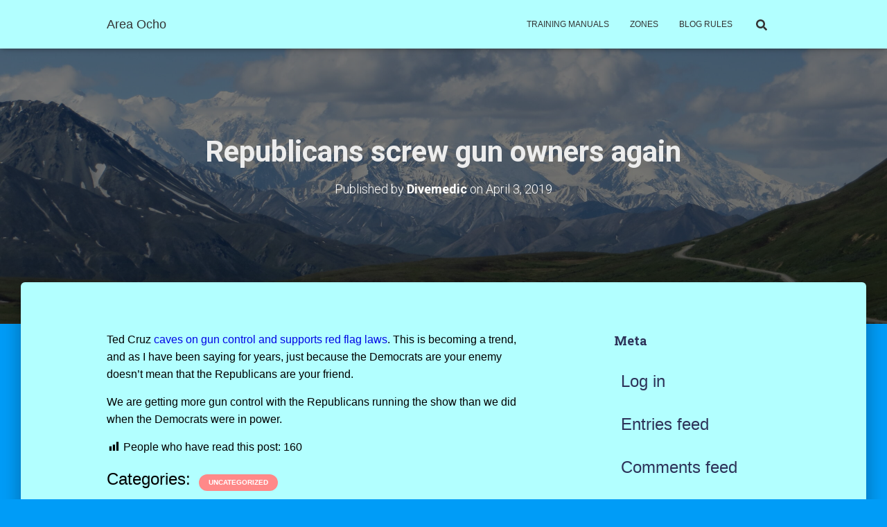

--- FILE ---
content_type: text/html; charset=UTF-8
request_url: https://areaocho.com/republicans-screw-gun-owners-again/
body_size: 16503
content:
<!DOCTYPE html>
<html lang="en-US">

<head>
	<meta charset='UTF-8'>
	<meta name="viewport" content="width=device-width, initial-scale=1">
	<link rel="profile" href="http://gmpg.org/xfn/11">
		<title>Republicans screw gun owners again &#8211; Area Ocho</title>
<meta name='robots' content='max-image-preview:large' />
	<style>img:is([sizes="auto" i], [sizes^="auto," i]) { contain-intrinsic-size: 3000px 1500px }</style>
	<link rel='dns-prefetch' href='//fonts.googleapis.com' />
<link rel="alternate" type="application/rss+xml" title="Area Ocho &raquo; Feed" href="https://areaocho.com/feed/" />
<link rel="alternate" type="application/rss+xml" title="Area Ocho &raquo; Comments Feed" href="https://areaocho.com/comments/feed/" />
<script type="text/javascript">
/* <![CDATA[ */
window._wpemojiSettings = {"baseUrl":"https:\/\/s.w.org\/images\/core\/emoji\/15.0.3\/72x72\/","ext":".png","svgUrl":"https:\/\/s.w.org\/images\/core\/emoji\/15.0.3\/svg\/","svgExt":".svg","source":{"concatemoji":"https:\/\/areaocho.com\/wp-includes\/js\/wp-emoji-release.min.js?ver=6.7.4"}};
/*! This file is auto-generated */
!function(i,n){var o,s,e;function c(e){try{var t={supportTests:e,timestamp:(new Date).valueOf()};sessionStorage.setItem(o,JSON.stringify(t))}catch(e){}}function p(e,t,n){e.clearRect(0,0,e.canvas.width,e.canvas.height),e.fillText(t,0,0);var t=new Uint32Array(e.getImageData(0,0,e.canvas.width,e.canvas.height).data),r=(e.clearRect(0,0,e.canvas.width,e.canvas.height),e.fillText(n,0,0),new Uint32Array(e.getImageData(0,0,e.canvas.width,e.canvas.height).data));return t.every(function(e,t){return e===r[t]})}function u(e,t,n){switch(t){case"flag":return n(e,"\ud83c\udff3\ufe0f\u200d\u26a7\ufe0f","\ud83c\udff3\ufe0f\u200b\u26a7\ufe0f")?!1:!n(e,"\ud83c\uddfa\ud83c\uddf3","\ud83c\uddfa\u200b\ud83c\uddf3")&&!n(e,"\ud83c\udff4\udb40\udc67\udb40\udc62\udb40\udc65\udb40\udc6e\udb40\udc67\udb40\udc7f","\ud83c\udff4\u200b\udb40\udc67\u200b\udb40\udc62\u200b\udb40\udc65\u200b\udb40\udc6e\u200b\udb40\udc67\u200b\udb40\udc7f");case"emoji":return!n(e,"\ud83d\udc26\u200d\u2b1b","\ud83d\udc26\u200b\u2b1b")}return!1}function f(e,t,n){var r="undefined"!=typeof WorkerGlobalScope&&self instanceof WorkerGlobalScope?new OffscreenCanvas(300,150):i.createElement("canvas"),a=r.getContext("2d",{willReadFrequently:!0}),o=(a.textBaseline="top",a.font="600 32px Arial",{});return e.forEach(function(e){o[e]=t(a,e,n)}),o}function t(e){var t=i.createElement("script");t.src=e,t.defer=!0,i.head.appendChild(t)}"undefined"!=typeof Promise&&(o="wpEmojiSettingsSupports",s=["flag","emoji"],n.supports={everything:!0,everythingExceptFlag:!0},e=new Promise(function(e){i.addEventListener("DOMContentLoaded",e,{once:!0})}),new Promise(function(t){var n=function(){try{var e=JSON.parse(sessionStorage.getItem(o));if("object"==typeof e&&"number"==typeof e.timestamp&&(new Date).valueOf()<e.timestamp+604800&&"object"==typeof e.supportTests)return e.supportTests}catch(e){}return null}();if(!n){if("undefined"!=typeof Worker&&"undefined"!=typeof OffscreenCanvas&&"undefined"!=typeof URL&&URL.createObjectURL&&"undefined"!=typeof Blob)try{var e="postMessage("+f.toString()+"("+[JSON.stringify(s),u.toString(),p.toString()].join(",")+"));",r=new Blob([e],{type:"text/javascript"}),a=new Worker(URL.createObjectURL(r),{name:"wpTestEmojiSupports"});return void(a.onmessage=function(e){c(n=e.data),a.terminate(),t(n)})}catch(e){}c(n=f(s,u,p))}t(n)}).then(function(e){for(var t in e)n.supports[t]=e[t],n.supports.everything=n.supports.everything&&n.supports[t],"flag"!==t&&(n.supports.everythingExceptFlag=n.supports.everythingExceptFlag&&n.supports[t]);n.supports.everythingExceptFlag=n.supports.everythingExceptFlag&&!n.supports.flag,n.DOMReady=!1,n.readyCallback=function(){n.DOMReady=!0}}).then(function(){return e}).then(function(){var e;n.supports.everything||(n.readyCallback(),(e=n.source||{}).concatemoji?t(e.concatemoji):e.wpemoji&&e.twemoji&&(t(e.twemoji),t(e.wpemoji)))}))}((window,document),window._wpemojiSettings);
/* ]]> */
</script>

<style id='wp-emoji-styles-inline-css' type='text/css'>

	img.wp-smiley, img.emoji {
		display: inline !important;
		border: none !important;
		box-shadow: none !important;
		height: 1em !important;
		width: 1em !important;
		margin: 0 0.07em !important;
		vertical-align: -0.1em !important;
		background: none !important;
		padding: 0 !important;
	}
</style>
<link rel='stylesheet' id='wp-block-library-css' href='https://areaocho.com/wp-includes/css/dist/block-library/style.min.css?ver=6.7.4' type='text/css' media='all' />
<style id='classic-theme-styles-inline-css' type='text/css'>
/*! This file is auto-generated */
.wp-block-button__link{color:#fff;background-color:#32373c;border-radius:9999px;box-shadow:none;text-decoration:none;padding:calc(.667em + 2px) calc(1.333em + 2px);font-size:1.125em}.wp-block-file__button{background:#32373c;color:#fff;text-decoration:none}
</style>
<style id='global-styles-inline-css' type='text/css'>
:root{--wp--preset--aspect-ratio--square: 1;--wp--preset--aspect-ratio--4-3: 4/3;--wp--preset--aspect-ratio--3-4: 3/4;--wp--preset--aspect-ratio--3-2: 3/2;--wp--preset--aspect-ratio--2-3: 2/3;--wp--preset--aspect-ratio--16-9: 16/9;--wp--preset--aspect-ratio--9-16: 9/16;--wp--preset--color--black: #000000;--wp--preset--color--cyan-bluish-gray: #abb8c3;--wp--preset--color--white: #ffffff;--wp--preset--color--pale-pink: #f78da7;--wp--preset--color--vivid-red: #cf2e2e;--wp--preset--color--luminous-vivid-orange: #ff6900;--wp--preset--color--luminous-vivid-amber: #fcb900;--wp--preset--color--light-green-cyan: #7bdcb5;--wp--preset--color--vivid-green-cyan: #00d084;--wp--preset--color--pale-cyan-blue: #8ed1fc;--wp--preset--color--vivid-cyan-blue: #0693e3;--wp--preset--color--vivid-purple: #9b51e0;--wp--preset--color--accent: #ff8989;--wp--preset--color--secondary: #2d3359;--wp--preset--color--background-color: #009cf7;--wp--preset--color--header-gradient: #4b81d8;--wp--preset--color--body-color: #0a0000;--wp--preset--color--header-overlay-color: rgba(0,0,0,0.5);--wp--preset--color--header-text-color: #ededed;--wp--preset--color--navbar-background: #b2ffff;--wp--preset--color--navbar-text-color: #333333;--wp--preset--color--navbar-text-color-hover: #c820f7;--wp--preset--color--navbar-transparent-text-color: #ffffff;--wp--preset--gradient--vivid-cyan-blue-to-vivid-purple: linear-gradient(135deg,rgba(6,147,227,1) 0%,rgb(155,81,224) 100%);--wp--preset--gradient--light-green-cyan-to-vivid-green-cyan: linear-gradient(135deg,rgb(122,220,180) 0%,rgb(0,208,130) 100%);--wp--preset--gradient--luminous-vivid-amber-to-luminous-vivid-orange: linear-gradient(135deg,rgba(252,185,0,1) 0%,rgba(255,105,0,1) 100%);--wp--preset--gradient--luminous-vivid-orange-to-vivid-red: linear-gradient(135deg,rgba(255,105,0,1) 0%,rgb(207,46,46) 100%);--wp--preset--gradient--very-light-gray-to-cyan-bluish-gray: linear-gradient(135deg,rgb(238,238,238) 0%,rgb(169,184,195) 100%);--wp--preset--gradient--cool-to-warm-spectrum: linear-gradient(135deg,rgb(74,234,220) 0%,rgb(151,120,209) 20%,rgb(207,42,186) 40%,rgb(238,44,130) 60%,rgb(251,105,98) 80%,rgb(254,248,76) 100%);--wp--preset--gradient--blush-light-purple: linear-gradient(135deg,rgb(255,206,236) 0%,rgb(152,150,240) 100%);--wp--preset--gradient--blush-bordeaux: linear-gradient(135deg,rgb(254,205,165) 0%,rgb(254,45,45) 50%,rgb(107,0,62) 100%);--wp--preset--gradient--luminous-dusk: linear-gradient(135deg,rgb(255,203,112) 0%,rgb(199,81,192) 50%,rgb(65,88,208) 100%);--wp--preset--gradient--pale-ocean: linear-gradient(135deg,rgb(255,245,203) 0%,rgb(182,227,212) 50%,rgb(51,167,181) 100%);--wp--preset--gradient--electric-grass: linear-gradient(135deg,rgb(202,248,128) 0%,rgb(113,206,126) 100%);--wp--preset--gradient--midnight: linear-gradient(135deg,rgb(2,3,129) 0%,rgb(40,116,252) 100%);--wp--preset--font-size--small: 13px;--wp--preset--font-size--medium: 20px;--wp--preset--font-size--large: 36px;--wp--preset--font-size--x-large: 42px;--wp--preset--spacing--20: 0.44rem;--wp--preset--spacing--30: 0.67rem;--wp--preset--spacing--40: 1rem;--wp--preset--spacing--50: 1.5rem;--wp--preset--spacing--60: 2.25rem;--wp--preset--spacing--70: 3.38rem;--wp--preset--spacing--80: 5.06rem;--wp--preset--shadow--natural: 6px 6px 9px rgba(0, 0, 0, 0.2);--wp--preset--shadow--deep: 12px 12px 50px rgba(0, 0, 0, 0.4);--wp--preset--shadow--sharp: 6px 6px 0px rgba(0, 0, 0, 0.2);--wp--preset--shadow--outlined: 6px 6px 0px -3px rgba(255, 255, 255, 1), 6px 6px rgba(0, 0, 0, 1);--wp--preset--shadow--crisp: 6px 6px 0px rgba(0, 0, 0, 1);}:where(.is-layout-flex){gap: 0.5em;}:where(.is-layout-grid){gap: 0.5em;}body .is-layout-flex{display: flex;}.is-layout-flex{flex-wrap: wrap;align-items: center;}.is-layout-flex > :is(*, div){margin: 0;}body .is-layout-grid{display: grid;}.is-layout-grid > :is(*, div){margin: 0;}:where(.wp-block-columns.is-layout-flex){gap: 2em;}:where(.wp-block-columns.is-layout-grid){gap: 2em;}:where(.wp-block-post-template.is-layout-flex){gap: 1.25em;}:where(.wp-block-post-template.is-layout-grid){gap: 1.25em;}.has-black-color{color: var(--wp--preset--color--black) !important;}.has-cyan-bluish-gray-color{color: var(--wp--preset--color--cyan-bluish-gray) !important;}.has-white-color{color: var(--wp--preset--color--white) !important;}.has-pale-pink-color{color: var(--wp--preset--color--pale-pink) !important;}.has-vivid-red-color{color: var(--wp--preset--color--vivid-red) !important;}.has-luminous-vivid-orange-color{color: var(--wp--preset--color--luminous-vivid-orange) !important;}.has-luminous-vivid-amber-color{color: var(--wp--preset--color--luminous-vivid-amber) !important;}.has-light-green-cyan-color{color: var(--wp--preset--color--light-green-cyan) !important;}.has-vivid-green-cyan-color{color: var(--wp--preset--color--vivid-green-cyan) !important;}.has-pale-cyan-blue-color{color: var(--wp--preset--color--pale-cyan-blue) !important;}.has-vivid-cyan-blue-color{color: var(--wp--preset--color--vivid-cyan-blue) !important;}.has-vivid-purple-color{color: var(--wp--preset--color--vivid-purple) !important;}.has-black-background-color{background-color: var(--wp--preset--color--black) !important;}.has-cyan-bluish-gray-background-color{background-color: var(--wp--preset--color--cyan-bluish-gray) !important;}.has-white-background-color{background-color: var(--wp--preset--color--white) !important;}.has-pale-pink-background-color{background-color: var(--wp--preset--color--pale-pink) !important;}.has-vivid-red-background-color{background-color: var(--wp--preset--color--vivid-red) !important;}.has-luminous-vivid-orange-background-color{background-color: var(--wp--preset--color--luminous-vivid-orange) !important;}.has-luminous-vivid-amber-background-color{background-color: var(--wp--preset--color--luminous-vivid-amber) !important;}.has-light-green-cyan-background-color{background-color: var(--wp--preset--color--light-green-cyan) !important;}.has-vivid-green-cyan-background-color{background-color: var(--wp--preset--color--vivid-green-cyan) !important;}.has-pale-cyan-blue-background-color{background-color: var(--wp--preset--color--pale-cyan-blue) !important;}.has-vivid-cyan-blue-background-color{background-color: var(--wp--preset--color--vivid-cyan-blue) !important;}.has-vivid-purple-background-color{background-color: var(--wp--preset--color--vivid-purple) !important;}.has-black-border-color{border-color: var(--wp--preset--color--black) !important;}.has-cyan-bluish-gray-border-color{border-color: var(--wp--preset--color--cyan-bluish-gray) !important;}.has-white-border-color{border-color: var(--wp--preset--color--white) !important;}.has-pale-pink-border-color{border-color: var(--wp--preset--color--pale-pink) !important;}.has-vivid-red-border-color{border-color: var(--wp--preset--color--vivid-red) !important;}.has-luminous-vivid-orange-border-color{border-color: var(--wp--preset--color--luminous-vivid-orange) !important;}.has-luminous-vivid-amber-border-color{border-color: var(--wp--preset--color--luminous-vivid-amber) !important;}.has-light-green-cyan-border-color{border-color: var(--wp--preset--color--light-green-cyan) !important;}.has-vivid-green-cyan-border-color{border-color: var(--wp--preset--color--vivid-green-cyan) !important;}.has-pale-cyan-blue-border-color{border-color: var(--wp--preset--color--pale-cyan-blue) !important;}.has-vivid-cyan-blue-border-color{border-color: var(--wp--preset--color--vivid-cyan-blue) !important;}.has-vivid-purple-border-color{border-color: var(--wp--preset--color--vivid-purple) !important;}.has-vivid-cyan-blue-to-vivid-purple-gradient-background{background: var(--wp--preset--gradient--vivid-cyan-blue-to-vivid-purple) !important;}.has-light-green-cyan-to-vivid-green-cyan-gradient-background{background: var(--wp--preset--gradient--light-green-cyan-to-vivid-green-cyan) !important;}.has-luminous-vivid-amber-to-luminous-vivid-orange-gradient-background{background: var(--wp--preset--gradient--luminous-vivid-amber-to-luminous-vivid-orange) !important;}.has-luminous-vivid-orange-to-vivid-red-gradient-background{background: var(--wp--preset--gradient--luminous-vivid-orange-to-vivid-red) !important;}.has-very-light-gray-to-cyan-bluish-gray-gradient-background{background: var(--wp--preset--gradient--very-light-gray-to-cyan-bluish-gray) !important;}.has-cool-to-warm-spectrum-gradient-background{background: var(--wp--preset--gradient--cool-to-warm-spectrum) !important;}.has-blush-light-purple-gradient-background{background: var(--wp--preset--gradient--blush-light-purple) !important;}.has-blush-bordeaux-gradient-background{background: var(--wp--preset--gradient--blush-bordeaux) !important;}.has-luminous-dusk-gradient-background{background: var(--wp--preset--gradient--luminous-dusk) !important;}.has-pale-ocean-gradient-background{background: var(--wp--preset--gradient--pale-ocean) !important;}.has-electric-grass-gradient-background{background: var(--wp--preset--gradient--electric-grass) !important;}.has-midnight-gradient-background{background: var(--wp--preset--gradient--midnight) !important;}.has-small-font-size{font-size: var(--wp--preset--font-size--small) !important;}.has-medium-font-size{font-size: var(--wp--preset--font-size--medium) !important;}.has-large-font-size{font-size: var(--wp--preset--font-size--large) !important;}.has-x-large-font-size{font-size: var(--wp--preset--font-size--x-large) !important;}
:where(.wp-block-post-template.is-layout-flex){gap: 1.25em;}:where(.wp-block-post-template.is-layout-grid){gap: 1.25em;}
:where(.wp-block-columns.is-layout-flex){gap: 2em;}:where(.wp-block-columns.is-layout-grid){gap: 2em;}
:root :where(.wp-block-pullquote){font-size: 1.5em;line-height: 1.6;}
</style>
<link rel='stylesheet' id='advanced-page-visit-counter-css' href='https://areaocho.com/wp-content/plugins/advanced-page-visit-counter/public/css/advanced-page-visit-counter-public.css?ver=6.4.3' type='text/css' media='all' />
<link rel='stylesheet' id='dashicons-css' href='https://areaocho.com/wp-includes/css/dashicons.min.css?ver=6.7.4' type='text/css' media='all' />
<link rel='stylesheet' id='post-views-counter-frontend-css' href='https://areaocho.com/wp-content/plugins/post-views-counter/css/frontend.min.css?ver=1.3.13' type='text/css' media='all' />
<link rel='stylesheet' id='bootstrap-css' href='https://areaocho.com/wp-content/themes/hestia-pro/assets/bootstrap/css/bootstrap.min.css?ver=1.0.2' type='text/css' media='all' />
<link rel='stylesheet' id='hestia-font-sizes-css' href='https://areaocho.com/wp-content/themes/hestia-pro/assets/css/font-sizes.min.css?ver=3.0.24' type='text/css' media='all' />
<link rel='stylesheet' id='hestia_style-css' href='https://areaocho.com/wp-content/themes/hestia-pro/style.min.css?ver=3.0.24' type='text/css' media='all' />
<style id='hestia_style-inline-css' type='text/css'>
.hestia-top-bar,.hestia-top-bar .widget.widget_shopping_cart .cart_list{background-color:#363537}.hestia-top-bar .widget .label-floating input[type=search]:-webkit-autofill{-webkit-box-shadow:inset 0 0 0 9999px #363537}.hestia-top-bar,.hestia-top-bar .widget .label-floating input[type=search],.hestia-top-bar .widget.widget_search form.form-group:before,.hestia-top-bar .widget.widget_product_search form.form-group:before,.hestia-top-bar .widget.widget_shopping_cart:before{color:#fff}.hestia-top-bar .widget .label-floating input[type=search]{-webkit-text-fill-color:#fff !important}.hestia-top-bar div.widget.widget_shopping_cart:before,.hestia-top-bar .widget.widget_product_search form.form-group:before,.hestia-top-bar .widget.widget_search form.form-group:before{background-color:#fff}.hestia-top-bar a,.hestia-top-bar .top-bar-nav li a{color:#fff}.hestia-top-bar ul li a[href*="mailto:"]:before,.hestia-top-bar ul li a[href*="tel:"]:before{background-color:#fff}.hestia-top-bar a:hover,.hestia-top-bar .top-bar-nav li a:hover{color:#eee}.hestia-top-bar ul li:hover a[href*="mailto:"]:before,.hestia-top-bar ul li:hover a[href*="tel:"]:before{background-color:#eee}
body,ul,.tooltip-inner{font-family:Trebuchet MS,Helvetica,sans-serif}
@media(min-width:769px){.page-header.header-small .hestia-title,.page-header.header-small .title,h1.hestia-title.title-in-content,.main article.section .has-title-font-size{font-size:42px}}@media(max-width:768px){.page-header.header-small .hestia-title,.page-header.header-small .title,h1.hestia-title.title-in-content,.main article.section .has-title-font-size{font-size:26px}}@media(max-width:480px){.page-header.header-small .hestia-title,.page-header.header-small .title,h1.hestia-title.title-in-content,.main article.section .has-title-font-size{font-size:26px}}@media(min-width:769px){.single-post-wrap h1:not(.title-in-content),.page-content-wrap h1:not(.title-in-content),.page-template-template-fullwidth article h1:not(.title-in-content){font-size:39px}.single-post-wrap h2,.page-content-wrap h2,.page-template-template-fullwidth article h2,.main article.section .has-heading-font-size{font-size:34px}.single-post-wrap h3,.page-content-wrap h3,.page-template-template-fullwidth article h3{font-size:29px}.single-post-wrap h4,.page-content-wrap h4,.page-template-template-fullwidth article h4{font-size:24px}.single-post-wrap h5,.page-content-wrap h5,.page-template-template-fullwidth article h5{font-size:20px}.single-post-wrap h6,.page-content-wrap h6,.page-template-template-fullwidth article h6{font-size:15px}}@media(max-width:768px){.single-post-wrap h1:not(.title-in-content),.page-content-wrap h1:not(.title-in-content),.page-template-template-fullwidth article h1:not(.title-in-content){font-size:30px}.single-post-wrap h2,.page-content-wrap h2,.page-template-template-fullwidth article h2,.main article.section .has-heading-font-size{font-size:28px}.single-post-wrap h3,.page-content-wrap h3,.page-template-template-fullwidth article h3{font-size:24px}.single-post-wrap h4,.page-content-wrap h4,.page-template-template-fullwidth article h4{font-size:22px}.single-post-wrap h5,.page-content-wrap h5,.page-template-template-fullwidth article h5{font-size:20px}.single-post-wrap h6,.page-content-wrap h6,.page-template-template-fullwidth article h6{font-size:18px}}@media(max-width:480px){.single-post-wrap h1:not(.title-in-content),.page-content-wrap h1:not(.title-in-content),.page-template-template-fullwidth article h1:not(.title-in-content){font-size:30px}.single-post-wrap h2,.page-content-wrap h2,.page-template-template-fullwidth article h2,.main article.section .has-heading-font-size{font-size:28px}.single-post-wrap h3,.page-content-wrap h3,.page-template-template-fullwidth article h3{font-size:24px}.single-post-wrap h4,.page-content-wrap h4,.page-template-template-fullwidth article h4{font-size:22px}.single-post-wrap h5,.page-content-wrap h5,.page-template-template-fullwidth article h5{font-size:20px}.single-post-wrap h6,.page-content-wrap h6,.page-template-template-fullwidth article h6{font-size:18px}}@media(min-width:769px){.single-post-wrap,.page-content-wrap,.single-post-wrap ul,.page-content-wrap ul,.single-post-wrap ol,.page-content-wrap ol,.single-post-wrap dl,.page-content-wrap dl,.single-post-wrap table,.page-content-wrap table,.page-template-template-fullwidth article,.main article.section .has-body-font-size{font-size:16px}}@media(max-width:768px){.single-post-wrap,.page-content-wrap,.single-post-wrap ul,.page-content-wrap ul,.single-post-wrap ol,.page-content-wrap ol,.single-post-wrap dl,.page-content-wrap dl,.single-post-wrap table,.page-content-wrap table,.page-template-template-fullwidth article,.main article.section .has-body-font-size{font-size:16px}}@media(max-width:480px){.single-post-wrap,.page-content-wrap,.single-post-wrap ul,.page-content-wrap ul,.single-post-wrap ol,.page-content-wrap ol,.single-post-wrap dl,.page-content-wrap dl,.single-post-wrap table,.page-content-wrap table,.page-template-template-fullwidth article,.main article.section .has-body-font-size{font-size:16px}}@media(min-width:769px){#carousel-hestia-generic .hestia-title{font-size:67px}#carousel-hestia-generic span.sub-title{font-size:18px}#carousel-hestia-generic .btn{font-size:14px}}@media(max-width:768px){#carousel-hestia-generic .hestia-title{font-size:36px}#carousel-hestia-generic span.sub-title{font-size:18px}#carousel-hestia-generic .btn{font-size:14px}}@media(max-width:480px){#carousel-hestia-generic .hestia-title{font-size:36px}#carousel-hestia-generic span.sub-title{font-size:18px}#carousel-hestia-generic .btn{font-size:14px}}@media(min-width:769px){section.hestia-team p.card-description,section.hestia-pricing p.text-gray,section.hestia-testimonials p.card-description,section.hestia-blogs p.card-description,.section.related-posts p.card-description,.hestia-contact p,section.hestia-features .hestia-info p,section.hestia-shop .card-description p{font-size:14px}section.hestia-shop h6.category,section.hestia-work .label-primary,section.hestia-team h6.category,section.hestia-pricing .card-pricing h6.category,section.hestia-testimonials h6.category,section.hestia-blogs h6.category,.section.related-posts h6.category{font-size:12px}}@media(max-width:768px){section.hestia-team p.card-description,section.hestia-pricing p.text-gray,section.hestia-testimonials p.card-description,section.hestia-blogs p.card-description,.section.related-posts p.card-description,.hestia-contact p,section.hestia-features .hestia-info p,section.hestia-shop .card-description p{font-size:14px}section.hestia-shop h6.category,section.hestia-work .label-primary,section.hestia-team h6.category,section.hestia-pricing .card-pricing h6.category,section.hestia-testimonials h6.category,section.hestia-blogs h6.category,.section.related-posts h6.category{font-size:12px}}@media(max-width:480px){section.hestia-team p.card-description,section.hestia-pricing p.text-gray,section.hestia-testimonials p.card-description,section.hestia-blogs p.card-description,.section.related-posts p.card-description,.hestia-contact p,section.hestia-features .hestia-info p,section.hestia-shop .card-description p{font-size:14px}section.hestia-shop h6.category,section.hestia-work .label-primary,section.hestia-team h6.category,section.hestia-pricing .card-pricing h6.category,section.hestia-testimonials h6.category,section.hestia-blogs h6.category,.section.related-posts h6.category{font-size:12px}}
div.container{width:1003px}@media(max-width:768px){div.container{width:525px}}@media(max-width:480px){div.container{width:301px}}
@media(min-width:992px){.blog-sidebar-wrapper:not(.no-variable-width){width:27%;display:inline-block}.single-post-container,.blog-posts-wrap,.archive-post-wrap{width:64.66666667%}.page-content-wrap{width:73%}.blog-sidebar-wrapper:not(.no-variable-width){width:27%}}
a,.navbar .dropdown-menu li:hover>a,.navbar .dropdown-menu li:focus>a,.navbar .dropdown-menu li:active>a,.navbar .navbar-nav>li .dropdown-menu li:hover>a,body:not(.home) .navbar-default .navbar-nav>.active:not(.btn)>a,body:not(.home) .navbar-default .navbar-nav>.active:not(.btn)>a:hover,body:not(.home) .navbar-default .navbar-nav>.active:not(.btn)>a:focus,a:hover,.card-blog a.moretag:hover,.card-blog a.more-link:hover,.widget a:hover,.has-text-color.has-accent-color,p.has-text-color a{color:#ff8989}.svg-text-color{fill:#ff8989}.pagination span.current,.pagination span.current:focus,.pagination span.current:hover{border-color:#ff8989}button,button:hover,.woocommerce .track_order button[type="submit"],.woocommerce .track_order button[type="submit"]:hover,div.wpforms-container .wpforms-form button[type=submit].wpforms-submit,div.wpforms-container .wpforms-form button[type=submit].wpforms-submit:hover,input[type="button"],input[type="button"]:hover,input[type="submit"],input[type="submit"]:hover,input#searchsubmit,.pagination span.current,.pagination span.current:focus,.pagination span.current:hover,.btn.btn-primary,.btn.btn-primary:link,.btn.btn-primary:hover,.btn.btn-primary:focus,.btn.btn-primary:active,.btn.btn-primary.active,.btn.btn-primary.active:focus,.btn.btn-primary.active:hover,.btn.btn-primary:active:hover,.btn.btn-primary:active:focus,.btn.btn-primary:active:hover,.hestia-sidebar-open.btn.btn-rose,.hestia-sidebar-close.btn.btn-rose,.hestia-sidebar-open.btn.btn-rose:hover,.hestia-sidebar-close.btn.btn-rose:hover,.hestia-sidebar-open.btn.btn-rose:focus,.hestia-sidebar-close.btn.btn-rose:focus,.label.label-primary,.hestia-work .portfolio-item:nth-child(6n+1) .label,.nav-cart .nav-cart-content .widget .buttons .button,.has-accent-background-color[class*="has-background"]{background-color:#ff8989}@media(max-width:768px){.navbar-default .navbar-nav>li>a:hover,.navbar-default .navbar-nav>li>a:focus,.navbar .navbar-nav .dropdown .dropdown-menu li a:hover,.navbar .navbar-nav .dropdown .dropdown-menu li a:focus,.navbar button.navbar-toggle:hover,.navbar .navbar-nav li:hover>a i{color:#ff8989}}body:not(.woocommerce-page) button:not([class^="fl-"]):not(.hestia-scroll-to-top):not(.navbar-toggle):not(.close),body:not(.woocommerce-page) .button:not([class^="fl-"]):not(hestia-scroll-to-top):not(.navbar-toggle):not(.add_to_cart_button):not(.product_type_grouped):not(.product_type_external),div.wpforms-container .wpforms-form button[type=submit].wpforms-submit,input[type="submit"],input[type="button"],.btn.btn-primary,.widget_product_search button[type="submit"],.hestia-sidebar-open.btn.btn-rose,.hestia-sidebar-close.btn.btn-rose,.everest-forms button[type=submit].everest-forms-submit-button{-webkit-box-shadow:0 2px 2px 0 rgba(255,137,137,0.14),0 3px 1px -2px rgba(255,137,137,0.2),0 1px 5px 0 rgba(255,137,137,0.12);box-shadow:0 2px 2px 0 rgba(255,137,137,0.14),0 3px 1px -2px rgba(255,137,137,0.2),0 1px 5px 0 rgba(255,137,137,0.12)}.card .header-primary,.card .content-primary,.everest-forms button[type=submit].everest-forms-submit-button{background:#ff8989}body:not(.woocommerce-page) .button:not([class^="fl-"]):not(.hestia-scroll-to-top):not(.navbar-toggle):not(.add_to_cart_button):hover,body:not(.woocommerce-page) button:not([class^="fl-"]):not(.hestia-scroll-to-top):not(.navbar-toggle):not(.close):hover,div.wpforms-container .wpforms-form button[type=submit].wpforms-submit:hover,input[type="submit"]:hover,input[type="button"]:hover,input#searchsubmit:hover,.widget_product_search button[type="submit"]:hover,.pagination span.current,.btn.btn-primary:hover,.btn.btn-primary:focus,.btn.btn-primary:active,.btn.btn-primary.active,.btn.btn-primary:active:focus,.btn.btn-primary:active:hover,.hestia-sidebar-open.btn.btn-rose:hover,.hestia-sidebar-close.btn.btn-rose:hover,.pagination span.current:hover,.everest-forms button[type=submit].everest-forms-submit-button:hover,.everest-forms button[type=submit].everest-forms-submit-button:focus,.everest-forms button[type=submit].everest-forms-submit-button:active{-webkit-box-shadow:0 14px 26px -12px rgba(255,137,137,0.42),0 4px 23px 0 rgba(0,0,0,0.12),0 8px 10px -5px rgba(255,137,137,0.2);box-shadow:0 14px 26px -12px rgba(255,137,137,0.42),0 4px 23px 0 rgba(0,0,0,0.12),0 8px 10px -5px rgba(255,137,137,0.2);color:#fff}.form-group.is-focused .form-control{background-image:-webkit-gradient(linear,left top,left bottom,from(#ff8989),to(#ff8989)),-webkit-gradient(linear,left top,left bottom,from(#d2d2d2),to(#d2d2d2));background-image:-webkit-linear-gradient(linear,left top,left bottom,from(#ff8989),to(#ff8989)),-webkit-linear-gradient(linear,left top,left bottom,from(#d2d2d2),to(#d2d2d2));background-image:linear-gradient(linear,left top,left bottom,from(#ff8989),to(#ff8989)),linear-gradient(linear,left top,left bottom,from(#d2d2d2),to(#d2d2d2))}.navbar:not(.navbar-transparent) li:not(.btn):hover>a,.navbar li.on-section:not(.btn)>a,.navbar.full-screen-menu.navbar-transparent li:not(.btn):hover>a,.navbar.full-screen-menu .navbar-toggle:hover,.navbar:not(.navbar-transparent) .nav-cart:hover,.navbar:not(.navbar-transparent) .hestia-toggle-search:hover{color:#ff8989}.header-filter-gradient{background:linear-gradient(45deg,rgba(75,129,216,1) 0,rgb(141,157,195) 100%)}.has-text-color.has-header-gradient-color{color:#4b81d8}.has-header-gradient-background-color[class*="has-background"]{background-color:#4b81d8}.has-text-color.has-background-color-color{color:#009cf7}.has-background-color-background-color[class*="has-background"]{background-color:#009cf7}
.title,.title a,.card-title,.card-title a,.card-title a:hover,.info-title,.info-title a,.footer-brand,.footer-brand a,.media .media-heading,.media .media-heading a,.hestia-info .info-title,.card-blog a.moretag,.card-blog a.more-link,.card .author a,.hestia-about:not(.section-image) h1,.hestia-about:not(.section-image) h2,.hestia-about:not(.section-image) h3,.hestia-about:not(.section-image) h4,.hestia-about:not(.section-image) h5,aside .widget h5,aside .widget a,.woocommerce ul.products[class*="columns-"] li.product-category h2,.woocommerce #reviews #comments ol.commentlist li .comment-text p.meta .woocommerce-review__author,.has-text-color.has-secondary-color{color:#2d3359}.has-secondary-background-color[class*="has-background"]{background-color:#2d3359}.description,.card-description,.footer-big,.hestia-features .hestia-info p,.text-gray,.hestia-about:not(.section-image) p,.hestia-about:not(.section-image) h6,.has-text-color.has-body-color-color{color:#0a0000}.has-body-color-background-color[class*="has-background"]{background-color:#0a0000}.header-filter:before,.has-header-overlay-color-background-color[class*="has-background"]{background-color:rgba(0,0,0,0.5)}.has-text-color.has-header-overlay-color-color{color:rgba(0,0,0,0.5)}.page-header,.page-header .hestia-title,.page-header .sub-title,.has-text-color.has-header-text-color-color{color:#ededed}.has-header-text-color-background-color[class*="has-background"]{background-color:#ededed}@media( max-width:768px){.header>.navbar,.navbar.navbar-fixed-top .navbar-collapse{background-color:#b2ffff}}.navbar:not(.navbar-transparent),.navbar .dropdown-menu,.nav-cart .nav-cart-content .widget,.has-navbar-background-background-color[class*="has-background"]{background-color:#b2ffff}@media( min-width:769px){.navbar.full-screen-menu .nav.navbar-nav{background-color:rgba(178,255,255,0.9)}}.has-navbar-background-color[class*="has-background"]{color:#b2ffff}@media( min-width:769px){.navbar.navbar-transparent .navbar-brand,.navbar.navbar-transparent .navbar-nav>li:not(.btn)>a,.navbar.navbar-transparent .navbar-nav>.active>a,.navbar.navbar-transparent.full-screen-menu .navbar-toggle,.navbar.navbar-transparent:not(.full-screen-menu) .nav-cart-icon,.navbar.navbar-transparent.full-screen-menu li.responsive-nav-cart>a.nav-cart-icon,.navbar.navbar-transparent .hestia-toggle-search,.navbar.navbar-transparent .header-widgets-wrapper ul li a[href*="mailto:"],.navbar.navbar-transparent .header-widgets-wrapper ul li a[href*="tel:"]{color:#fff}}.navbar.navbar-transparent .hestia-toggle-search svg{fill:#fff}.has-text-color.has-navbar-transparent-text-color-color{color:#fff}.has-navbar-transparent-text-color-background-color[class*="has-background"],.navbar.navbar-transparent .header-widgets-wrapper ul li a[href*="mailto:"]:before,.navbar.navbar-transparent .header-widgets-wrapper ul li a[href*="tel:"]:before{background-color:#fff}@media( min-width:769px){.menu-open .navbar.full-screen-menu.navbar-transparent .navbar-toggle,.navbar:not(.navbar-transparent) .navbar-brand,.navbar:not(.navbar-transparent) li:not(.btn)>a,.navbar.navbar-transparent.full-screen-menu li:not(.btn):not(.nav-cart)>a,.navbar.navbar-transparent .dropdown-menu li:not(.btn)>a,.hestia-mm-heading,.hestia-mm-description,.navbar:not(.navbar-transparent) .navbar-nav>.active>a,.navbar:not(.navbar-transparent).full-screen-menu .navbar-toggle,.navbar .nav-cart-icon,.navbar:not(.navbar-transparent) .hestia-toggle-search,.navbar.navbar-transparent .nav-cart .nav-cart-content .widget li a,.navbar .navbar-nav>li .dropdown-menu li.active>a{color:#333}}@media( max-width:768px){.navbar.navbar-default .navbar-brand,.navbar.navbar-default .navbar-nav li:not(.btn).menu-item>a,.navbar.navbar-default .navbar-nav .menu-item.active>a,.navbar.navbar-default .navbar-toggle,.navbar.navbar-default .navbar-toggle,.navbar.navbar-default .responsive-nav-cart a,.navbar.navbar-default .nav-cart .nav-cart-content a,.navbar.navbar-default .hestia-toggle-search,.hestia-mm-heading,.hestia-mm-description{color:#333}.navbar .navbar-nav .dropdown:not(.btn) a .caret svg{fill:#333}.navbar .navbar-nav .dropdown:not(.btn) a .caret{border-color:#333}}.has-text-color.has-navbar-text-color-color{color:#333}.has-navbar-text-color-background-color[class*="has-background"]{background-color:#333}.navbar:not(.navbar-transparent) .header-widgets-wrapper ul li a[href*="mailto:"]:before,.navbar:not(.navbar-transparent) .header-widgets-wrapper ul li a[href*="tel:"]:before{background-color:#333}.hestia-toggle-search svg{fill:#333}.navbar.navbar-default:not(.navbar-transparent) li:not(.btn):hover>a,.navbar.navbar-default.navbar-transparent .dropdown-menu:not(.btn) li:not(.btn):hover>a,.navbar.navbar-default:not(.navbar-transparent) li:not(.btn):hover>a i,.navbar.navbar-default:not(.navbar-transparent) .navbar-toggle:hover,.navbar.navbar-default:not(.full-screen-menu) .nav-cart-icon .nav-cart-content a:hover,.navbar.navbar-default:not(.navbar-transparent) .hestia-toggle-search:hover,.navbar.navbar-transparent .nav-cart .nav-cart-content .widget li:hover a,.has-text-color.has-navbar-text-color-hover-color{color:#c820f7}.navbar.navbar-default li.on-section:not(.btn)>a{color:#c820f7!important}@media( max-width:768px){.navbar.navbar-default.navbar-transparent li:not(.btn):hover>a,.navbar.navbar-default.navbar-transparent li:not(.btn):hover>a i,.navbar.navbar-default.navbar-transparent .navbar-toggle:hover,.navbar.navbar-default .responsive-nav-cart a:hover .navbar.navbar-default .navbar-toggle:hover{color:#c820f7 !important}}.has-navbar-text-color-hover-background-color[class*="has-background"]{background-color:#c820f7}.navbar:not(.navbar-transparent) .header-widgets-wrapper ul li:hover a[href*="mailto:"]:before,.navbar:not(.navbar-transparent) .header-widgets-wrapper ul li:hover a[href*="tel:"]:before{background-color:#c820f7}.hestia-toggle-search:hover svg{fill:#c820f7}.form-group.is-focused .form-control,div.wpforms-container .wpforms-form .form-group.is-focused .form-control,.nf-form-cont input:not([type=button]):focus,.nf-form-cont select:focus,.nf-form-cont textarea:focus{background-image:-webkit-gradient(linear,left top,left bottom,from(#ff8989),to(#ff8989)),-webkit-gradient(linear,left top,left bottom,from(#d2d2d2),to(#d2d2d2));background-image:-webkit-linear-gradient(linear,left top,left bottom,from(#ff8989),to(#ff8989)),-webkit-linear-gradient(linear,left top,left bottom,from(#d2d2d2),to(#d2d2d2));background-image:linear-gradient(linear,left top,left bottom,from(#ff8989),to(#ff8989)),linear-gradient(linear,left top,left bottom,from(#d2d2d2),to(#d2d2d2))}.navbar.navbar-transparent.full-screen-menu .navbar-collapse .navbar-nav>li:not(.btn)>a:hover{color:#ff8989}.hestia-ajax-loading{border-color:#ff8989}
.btn.btn-primary:not(.colored-button):not(.btn-left):not(.btn-right):not(.btn-just-icon):not(.menu-item),input[type="submit"]:not(.search-submit),body:not(.woocommerce-account) .woocommerce .button.woocommerce-Button,.woocommerce .product button.button,.woocommerce .product button.button.alt,.woocommerce .product #respond input#submit,.woocommerce-cart .blog-post .woocommerce .cart-collaterals .cart_totals .checkout-button,.woocommerce-checkout #payment #place_order,.woocommerce-account.woocommerce-page button.button,.woocommerce .track_order button[type="submit"],.nav-cart .nav-cart-content .widget .buttons .button,.woocommerce a.button.wc-backward,body.woocommerce .wccm-catalog-item a.button,body.woocommerce a.wccm-button.button,form.woocommerce-form-coupon button.button,div.wpforms-container .wpforms-form button[type=submit].wpforms-submit,div.woocommerce a.button.alt,div.woocommerce table.my_account_orders .button,.btn.colored-button,.btn.btn-left,.btn.btn-right,.btn:not(.colored-button):not(.btn-left):not(.btn-right):not(.btn-just-icon):not(.menu-item):not(.hestia-sidebar-open):not(.hestia-sidebar-close){padding-top:15px;padding-bottom:15px;padding-left:33px;padding-right:33px}
.btn.btn-primary:not(.colored-button):not(.btn-left):not(.btn-right):not(.btn-just-icon):not(.menu-item),input[type="submit"]:not(.search-submit),body:not(.woocommerce-account) .woocommerce .button.woocommerce-Button,.woocommerce .product button.button,.woocommerce .product button.button.alt,.woocommerce .product #respond input#submit,.woocommerce-cart .blog-post .woocommerce .cart-collaterals .cart_totals .checkout-button,.woocommerce-checkout #payment #place_order,.woocommerce-account.woocommerce-page button.button,.woocommerce .track_order button[type="submit"],.nav-cart .nav-cart-content .widget .buttons .button,.woocommerce a.button.wc-backward,body.woocommerce .wccm-catalog-item a.button,body.woocommerce a.wccm-button.button,form.woocommerce-form-coupon button.button,div.wpforms-container .wpforms-form button[type=submit].wpforms-submit,div.woocommerce a.button.alt,div.woocommerce table.my_account_orders .button,input[type="submit"].search-submit,.hestia-view-cart-wrapper .added_to_cart.wc-forward,.woocommerce-product-search button,.woocommerce-cart .actions .button,#secondary div[id^=woocommerce_price_filter] .button,.woocommerce div[id^=woocommerce_widget_cart].widget .buttons .button,.searchform input[type=submit],.searchform button,.search-form:not(.media-toolbar-primary) input[type=submit],.search-form:not(.media-toolbar-primary) button,.woocommerce-product-search input[type=submit],.btn.colored-button,.btn.btn-left,.btn.btn-right,.btn:not(.colored-button):not(.btn-left):not(.btn-right):not(.btn-just-icon):not(.menu-item):not(.hestia-sidebar-open):not(.hestia-sidebar-close){border-radius:3px}
.btn:hover{background-color:#858585}
.aos-init[data-aos]{transition-duration:1.25s;-webkit-transition-duration:1.25s;-moz-transition-duration:1.25s;transition-timing-function:ease-out;-webkit-transition-timing-function:ease-out;-moz-transition-timing-function:ease-out;will-change:transform,opacity}.aos-init[data-aos].hestia-table-two{transition-duration:1s;-webkit-transition-duration:1s;-moz-transition-duration:1s}.aos-init[data-aos^=fade][data-aos^=fade]{opacity:0;transition-property:opacity,transform}.aos-init[data-aos^=fade][data-aos^=fade].aos-animate{opacity:1;transform:translate3d(0,0,0)}.aos-init[data-aos=fade-up]{transform:translate3d(0,35px,0)}.aos-init[data-aos=fade-down]{transform:translate3d(0,-35px,0)}.aos-init[data-aos=fade-right]{transform:translate3d(-35px,0,0)}.aos-init[data-aos=fade-left]{transform:translate3d(35px,0,0)}
</style>
<link rel='stylesheet' id='hestia_fonts-css' href='https://fonts.googleapis.com/css?family=Roboto%3A300%2C400%2C500%2C700%7CRoboto+Slab%3A400%2C700&#038;subset=latin%2Clatin-ext&#038;ver=3.0.24' type='text/css' media='all' />
<script type="text/javascript" src="https://areaocho.com/wp-includes/js/jquery/jquery.min.js?ver=3.7.1" id="jquery-core-js"></script>
<script type="text/javascript" src="https://areaocho.com/wp-includes/js/jquery/jquery-migrate.min.js?ver=3.4.1" id="jquery-migrate-js"></script>
<script type="text/javascript" id="advanced-page-visit-counter-js-extra">
/* <![CDATA[ */
var apvc_rest = {"ap_rest_url":"https:\/\/areaocho.com\/wp-json\/","wp_rest":"f949ee700f","ap_cpt":"post"};
/* ]]> */
</script>
<script type="text/javascript" src="https://areaocho.com/wp-content/plugins/advanced-page-visit-counter/public/js/advanced-page-visit-counter-public.js?ver=6.4.3" id="advanced-page-visit-counter-js"></script>
<link rel="https://api.w.org/" href="https://areaocho.com/wp-json/" /><link rel="alternate" title="JSON" type="application/json" href="https://areaocho.com/wp-json/wp/v2/posts/1192" /><link rel="EditURI" type="application/rsd+xml" title="RSD" href="https://areaocho.com/xmlrpc.php?rsd" />
<link rel="canonical" href="https://areaocho.com/republicans-screw-gun-owners-again/" />
<link rel='shortlink' href='https://areaocho.com/?p=1192' />
<link rel="alternate" title="oEmbed (JSON)" type="application/json+oembed" href="https://areaocho.com/wp-json/oembed/1.0/embed?url=https%3A%2F%2Fareaocho.com%2Frepublicans-screw-gun-owners-again%2F" />
<link rel="alternate" title="oEmbed (XML)" type="text/xml+oembed" href="https://areaocho.com/wp-json/oembed/1.0/embed?url=https%3A%2F%2Fareaocho.com%2Frepublicans-screw-gun-owners-again%2F&#038;format=xml" />
<style type="text/css">.recentcomments a{display:inline !important;padding:0 !important;margin:0 !important;}</style><style type="text/css" id="custom-background-css">
body.custom-background { background-color: #009cf7; }
</style>
			<style type="text/css" id="wp-custom-css">
			.hestia-blogs {
    background-color: #b2ffff;
}
.post .main {
    background-color: #b2ffff;
    color: #000; font-size: 24px 
}
a {
     color: #0007E5;
}
.widget-title {
    font-size: 10px !important;
    font-weight:bold !important;
}
.widget.widget_text .textwidget, .widget.widget_text .textwidget a {
    font-size: 14px !important;
    line-height: 14px !important;
}		</style>
		</head>

<body class="post-template-default single single-post postid-1192 single-format-standard custom-background blog-post header-layout-default">
		<div class="wrapper post-1192 post type-post status-publish format-standard hentry category-uncategorized default ">
		<header class="header ">
			<div style="display: none"></div>		<nav class="navbar navbar-default navbar-fixed-top  hestia_left navbar-not-transparent">
						<div class="container">
						<div class="navbar-header">
			<div class="title-logo-wrapper">
				<a class="navbar-brand" href="https://areaocho.com/"
						title="Area Ocho">
					<p>Area Ocho</p></a>
			</div>
								<div class="navbar-toggle-wrapper">
						<button type="button" class="navbar-toggle" data-toggle="collapse" data-target="#main-navigation">
				<span class="icon-bar"></span>
				<span class="icon-bar"></span>
				<span class="icon-bar"></span>
				<span class="sr-only">Toggle Navigation</span>
			</button>
					</div>
				</div>
		<div id="main-navigation" class="collapse navbar-collapse"><ul id="menu-more-content" class="nav navbar-nav"><li id="menu-item-9637" class="menu-item menu-item-type-post_type menu-item-object-page menu-item-9637"><a title="Training Manuals" href="https://areaocho.com/training-manuals/">Training Manuals</a></li>
<li id="menu-item-9636" class="menu-item menu-item-type-post_type menu-item-object-page menu-item-9636"><a title="Zones" href="https://areaocho.com/zones/">Zones</a></li>
<li id="menu-item-11783" class="menu-item menu-item-type-post_type menu-item-object-page menu-item-11783"><a title="Blog Rules" href="https://areaocho.com/hestia-front/">Blog Rules</a></li>
<li class="hestia-search-in-menu"><div class="hestia-nav-search"><form role="search" method="get" class="search-form" action="https://areaocho.com/">
				<label>
					<span class="screen-reader-text">Search for:</span>
					<input type="search" class="search-field" placeholder="Search &hellip;" value="" name="s" />
				</label>
				<input type="submit" class="search-submit" value="Search" />
			</form></div><a class="hestia-toggle-search"><svg xmlns="http://www.w3.org/2000/svg" viewBox="0 0 512 512" width="16" height="16"><path d="M505 442.7L405.3 343c-4.5-4.5-10.6-7-17-7H372c27.6-35.3 44-79.7 44-128C416 93.1 322.9 0 208 0S0 93.1 0 208s93.1 208 208 208c48.3 0 92.7-16.4 128-44v16.3c0 6.4 2.5 12.5 7 17l99.7 99.7c9.4 9.4 24.6 9.4 33.9 0l28.3-28.3c9.4-9.4 9.4-24.6.1-34zM208 336c-70.7 0-128-57.2-128-128 0-70.7 57.2-128 128-128 70.7 0 128 57.2 128 128 0 70.7-57.2 128-128 128z"></path></svg></a></li></ul></div>			</div>
					</nav>
				</header>
<div id="primary" class="boxed-layout-header page-header header-small" data-parallax="active" ><div class="container"><div class="row"><div class="col-md-10 col-md-offset-1 text-center"><h1 class="hestia-title entry-title">Republicans screw gun owners again</h1><h4 class="author">Published by <a href="https://areaocho.com/author/14583007051962299381/" class="vcard author"><strong class="fn">Divemedic</strong></a> on <time class="entry-date published" datetime="2019-04-03T11:29:00-05:00" content="2019-04-03">April 3, 2019</time><time class="updated hestia-hidden" datetime="2021-01-21T00:24:36-05:00">April 3, 2019</time></h4></div></div></div><div class="header-filter" style="background-image: url(https://areaocho.com/wp-content/uploads/2022/10/f323500920-scaled.jpg);"></div></div>
<div class="main  main-raised ">
	<div class="blog-post blog-post-wrapper">
		<div class="container">
			<article id="post-1192" class="section section-text">
	<div class="row">
				<div class="col-md-8 single-post-container" data-layout="sidebar-right">

			<div class="single-post-wrap entry-content"><p>Ted Cruz<a href="https://bigleaguepolitics.com/ted-cruz-caves-on-red-flag-laws-tx-house-reps-silent-on-second-amendment-betrayal/" target="_blank" rel="noopener"> caves on gun control and supports red flag laws</a>. This is becoming a trend, and as I have been saying for years, just because the Democrats are your enemy doesn&#8217;t mean that the Republicans are your friend.</p>
<p>We are getting more gun control with the Republicans running the show than we did when the Democrats were in power.</p>
<div class="post-views content-post post-1192 entry-meta">
				<span class="post-views-icon dashicons dashicons-chart-bar"></span> <span class="post-views-label">People who have read this post:</span> <span class="post-views-count">160</span>
			</div></div>
		<div class="section section-blog-info">
			<div class="row">
				<div class="col-md-6">
					<div class="entry-categories">Categories:						<span class="label label-primary"><a href="https://areaocho.com/category/uncategorized/">Uncategorized</a></span>					</div>
									</div>
							</div>
			<hr>
					</div>
		</div>	<div class="col-md-3 blog-sidebar-wrapper col-md-offset-1">
		<aside id="secondary" class="blog-sidebar" role="complementary">
						<div id="meta-2" class="widget widget_meta"><h5>Meta</h5>
		<ul>
						<li><a href="https://areaocho.com/login/">Log in</a></li>
			<li><a href="https://areaocho.com/feed/">Entries feed</a></li>
			<li><a href="https://areaocho.com/comments/feed/">Comments feed</a></li>

			<li><a href="https://wordpress.org/">WordPress.org</a></li>
		</ul>

		</div><div id="search-2" class="widget widget_search"><h5>Search</h5><form role="search" method="get" class="search-form" action="https://areaocho.com/">
				<label>
					<span class="screen-reader-text">Search for:</span>
					<input type="search" class="search-field" placeholder="Search &hellip;" value="" name="s" />
				</label>
				<input type="submit" class="search-submit" value="Search" />
			</form></div><div id="text-2" class="widget widget_text"><h5>Contact Me</h5>			<div class="textwidget"><p><a href="mailto:Divemedic@areaocho.com">Click here to send me an email</a></p>
</div>
		</div>
		<div id="recent-posts-2" class="widget widget_recent_entries">
		<h5>Recent Posts</h5>
		<ul>
											<li>
					<a href="https://areaocho.com/hey-you-get-on-to-my-cloud/">Hey You, Get on to my Cloud</a>
									</li>
											<li>
					<a href="https://areaocho.com/propaganda-6/">Propaganda</a>
									</li>
											<li>
					<a href="https://areaocho.com/gun-control-fails-again-2/">Gun Control Fails Again</a>
									</li>
											<li>
					<a href="https://areaocho.com/my-plan-2/">My Plan</a>
									</li>
											<li>
					<a href="https://areaocho.com/replaced/">Replaced</a>
									</li>
					</ul>

		</div><div id="recent-comments-2" class="widget widget_recent_comments"><h5>Recent Comments</h5><ul id="recentcomments"><li class="recentcomments"><span class="comment-author-link">Tsgt Joe</span> on <a href="https://areaocho.com/propaganda-6/#comment-48381">Propaganda</a></li><li class="recentcomments"><span class="comment-author-link">lynn</span> on <a href="https://areaocho.com/propaganda-6/#comment-48379">Propaganda</a></li><li class="recentcomments"><span class="comment-author-link">Fishlaw</span> on <a href="https://areaocho.com/my-plan-2/#comment-48378">My Plan</a></li><li class="recentcomments"><span class="comment-author-link">Treefarmer</span> on <a href="https://areaocho.com/gun-control-fails-again-2/#comment-48377">Gun Control Fails Again</a></li><li class="recentcomments"><span class="comment-author-link">Treefarmer</span> on <a href="https://areaocho.com/my-plan-2/#comment-48376">My Plan</a></li></ul></div><div id="custom_html-2" class="widget_text widget widget_custom_html"><h5>Donate</h5><div class="textwidget custom-html-widget"><a href=https://www.patreon.com/SectorOcho>If you enjoy reading, please support this blog.</a> </div></div><div id="categories-2" class="widget widget_categories"><h5>Categories</h5>
			<ul>
					<li class="cat-item cat-item-69"><a href="https://areaocho.com/category/1775/">1775</a>
</li>
	<li class="cat-item cat-item-107"><a href="https://areaocho.com/category/training/account-and-info-security/">Account and INFO Security</a>
</li>
	<li class="cat-item cat-item-91"><a href="https://areaocho.com/category/crime/aloha-snackbar/">Aloha Snackbar</a>
</li>
	<li class="cat-item cat-item-66"><a href="https://areaocho.com/category/anti-american-left/">Anti American left</a>
</li>
	<li class="cat-item cat-item-94"><a href="https://areaocho.com/category/antifa/">Antifa</a>
</li>
	<li class="cat-item cat-item-72"><a href="https://areaocho.com/category/anti-american-left/antigun/">Antigun</a>
</li>
	<li class="cat-item cat-item-62"><a href="https://areaocho.com/category/arts-and-crafts/">Arts and Crafts</a>
</li>
	<li class="cat-item cat-item-45"><a href="https://areaocho.com/category/blog-news/">Blog News</a>
</li>
	<li class="cat-item cat-item-88"><a href="https://areaocho.com/category/anti-american-left/cancel-culture/">Cancel Culture</a>
</li>
	<li class="cat-item cat-item-71"><a href="https://areaocho.com/category/insanity/climate-change/">climate change</a>
</li>
	<li class="cat-item cat-item-59"><a href="https://areaocho.com/category/prepping/communications/">Communications</a>
</li>
	<li class="cat-item cat-item-79"><a href="https://areaocho.com/category/anti-american-left/communism/">Communism</a>
</li>
	<li class="cat-item cat-item-100"><a href="https://areaocho.com/category/government/cops/">Cops</a>
</li>
	<li class="cat-item cat-item-53"><a href="https://areaocho.com/category/medical-news/covid/">COVID</a>
</li>
	<li class="cat-item cat-item-77"><a href="https://areaocho.com/category/crime/">Crime</a>
</li>
	<li class="cat-item cat-item-80"><a href="https://areaocho.com/category/government/criminals/">Criminals</a>
</li>
	<li class="cat-item cat-item-95"><a href="https://areaocho.com/category/crime/disney-pedos/">Disney Pedos</a>
</li>
	<li class="cat-item cat-item-81"><a href="https://areaocho.com/category/duty-honor-sacrifice/">Duty, Honor, Sacrifice</a>
</li>
	<li class="cat-item cat-item-67"><a href="https://areaocho.com/category/economics/">economics</a>
</li>
	<li class="cat-item cat-item-63"><a href="https://areaocho.com/category/government/economy/">Economy</a>
</li>
	<li class="cat-item cat-item-74"><a href="https://areaocho.com/category/government/education/">Education</a>
</li>
	<li class="cat-item cat-item-117"><a href="https://areaocho.com/category/prepping/electric-and-power/">Electric and Power</a>
</li>
	<li class="cat-item cat-item-65"><a href="https://areaocho.com/category/government/failure-of-education/">Failure of Education</a>
</li>
	<li class="cat-item cat-item-113"><a href="https://areaocho.com/category/anti-american-left/fake-news/">Fake News</a>
</li>
	<li class="cat-item cat-item-57"><a href="https://areaocho.com/category/training/firearms/">Firearms</a>
</li>
	<li class="cat-item cat-item-101"><a href="https://areaocho.com/category/government/florida-guardian-program/">Florida Guardian Program</a>
</li>
	<li class="cat-item cat-item-96"><a href="https://areaocho.com/category/prepping/food/">Food</a>
</li>
	<li class="cat-item cat-item-68"><a href="https://areaocho.com/category/fun/">fun</a>
</li>
	<li class="cat-item cat-item-90"><a href="https://areaocho.com/category/government/gaming-the-courts/">Gaming the Courts</a>
</li>
	<li class="cat-item cat-item-99"><a href="https://areaocho.com/category/prepping/gear/">Gear</a>
</li>
	<li class="cat-item cat-item-86"><a href="https://areaocho.com/category/me/glory-days/">Glory Days</a>
</li>
	<li class="cat-item cat-item-54"><a href="https://areaocho.com/category/government/">Government</a>
</li>
	<li class="cat-item cat-item-98"><a href="https://areaocho.com/category/insanity/grooming-children/">Grooming Children</a>
</li>
	<li class="cat-item cat-item-112"><a href="https://areaocho.com/category/guns/gun-laws/">Gun Laws</a>
</li>
	<li class="cat-item cat-item-78"><a href="https://areaocho.com/category/guns/">Guns</a>
</li>
	<li class="cat-item cat-item-50"><a href="https://areaocho.com/category/humor/">Humor</a>
</li>
	<li class="cat-item cat-item-76"><a href="https://areaocho.com/category/government/illegals/">Illegals</a>
</li>
	<li class="cat-item cat-item-60"><a href="https://areaocho.com/category/insanity/">Insanity</a>
</li>
	<li class="cat-item cat-item-108"><a href="https://areaocho.com/category/junk-science/">Junk Science</a>
</li>
	<li class="cat-item cat-item-116"><a href="https://areaocho.com/category/government/lawfare/">Lawfare</a>
</li>
	<li class="cat-item cat-item-64"><a href="https://areaocho.com/category/me/">Me</a>
</li>
	<li class="cat-item cat-item-73"><a href="https://areaocho.com/category/training/medical/">Medical</a>
</li>
	<li class="cat-item cat-item-52"><a href="https://areaocho.com/category/medical-news/">Medical News</a>
</li>
	<li class="cat-item cat-item-118"><a href="https://areaocho.com/category/prepping/medicine/">Medicine</a>
</li>
	<li class="cat-item cat-item-83"><a href="https://areaocho.com/category/government/military/">Military</a>
</li>
	<li class="cat-item cat-item-106"><a href="https://areaocho.com/category/me/my-grandson/">My Grandson</a>
</li>
	<li class="cat-item cat-item-115"><a href="https://areaocho.com/category/people/">People</a>
</li>
	<li class="cat-item cat-item-110"><a href="https://areaocho.com/category/crime/pine-hills/">Pine Hills</a>
</li>
	<li class="cat-item cat-item-61"><a href="https://areaocho.com/category/government/police-state/">Police State</a>
</li>
	<li class="cat-item cat-item-47"><a href="https://areaocho.com/category/bill-of-rights/">Power Grab</a>
</li>
	<li class="cat-item cat-item-58"><a href="https://areaocho.com/category/prepping/">Prepping</a>
</li>
	<li class="cat-item cat-item-51"><a href="https://areaocho.com/category/presidency/">Presidency</a>
</li>
	<li class="cat-item cat-item-97"><a href="https://areaocho.com/category/economics/price-controls/">Price Controls</a>
</li>
	<li class="cat-item cat-item-82"><a href="https://areaocho.com/category/bill-of-rights/purge-of-history/">Purge of history</a>
</li>
	<li class="cat-item cat-item-85"><a href="https://areaocho.com/category/bill-of-rights/purge-opposition/">Purge opposition</a>
</li>
	<li class="cat-item cat-item-75"><a href="https://areaocho.com/category/anti-american-left/race-baiting/">Race baiting</a>
</li>
	<li class="cat-item cat-item-55"><a href="https://areaocho.com/category/bill-of-rights/republicans/">Republicans</a>
</li>
	<li class="cat-item cat-item-46"><a href="https://areaocho.com/category/bill-of-rights/rigging-the-vote/">Rigging the vote</a>
</li>
	<li class="cat-item cat-item-111"><a href="https://areaocho.com/category/training/scuba-diving/">SCUBA diving</a>
</li>
	<li class="cat-item cat-item-119"><a href="https://areaocho.com/category/prepping/security/">Security</a>
</li>
	<li class="cat-item cat-item-70"><a href="https://areaocho.com/category/training/self-defense/">Self Defense</a>
</li>
	<li class="cat-item cat-item-120"><a href="https://areaocho.com/category/prepping/shelter/">Shelter</a>
</li>
	<li class="cat-item cat-item-48"><a href="https://areaocho.com/category/bill-of-rights/silence-the-opposition/">Silence the opposition</a>
</li>
	<li class="cat-item cat-item-109"><a href="https://areaocho.com/category/economics/taxes/">Taxes</a>
</li>
	<li class="cat-item cat-item-84"><a href="https://areaocho.com/category/the-collapse/">The Collapse</a>
</li>
	<li class="cat-item cat-item-92"><a href="https://areaocho.com/category/economics/tipping/">Tipping</a>
</li>
	<li class="cat-item cat-item-56"><a href="https://areaocho.com/category/training/">Training</a>
</li>
	<li class="cat-item cat-item-87"><a href="https://areaocho.com/category/insanity/tranny-insanity/">Tranny Insanity</a>
</li>
	<li class="cat-item cat-item-89"><a href="https://areaocho.com/category/government/tyranny/">tyranny</a>
</li>
	<li class="cat-item cat-item-1"><a href="https://areaocho.com/category/uncategorized/">Uncategorized</a>
</li>
	<li class="cat-item cat-item-49"><a href="https://areaocho.com/category/bill-of-rights/war-on-the-right/">War on the Right</a>
</li>
	<li class="cat-item cat-item-114"><a href="https://areaocho.com/category/government/welfare-state/">Welfare State</a>
</li>
			</ul>

			</div>					</aside><!-- .sidebar .widget-area -->
	</div>
			</div>
</article>

		</div>
	</div>
</div>

			<div class="section related-posts">
				<div class="container">
					<div class="row">
						<div class="col-md-12">
							<h2 class="hestia-title text-center">Related Posts</h2>
							<div class="row">
																	<div class="col-md-4">
										<div class="card card-blog">
																						<div class="content">
												<h6 class="category text-info"><a href="https://areaocho.com/category/uncategorized/" title="View all posts in Uncategorized" >Uncategorized</a> </h6>
												<h4 class="card-title">
													<a class="blog-item-title-link" href="https://areaocho.com/one-time-pad/" title="ONE TIME PAD" rel="bookmark">
														ONE TIME PAD													</a>
												</h4>
												<p class="card-description">A32654683 IJBD4 SLKJ9 JBKR2 OSNF7 OIHJ3 OINJ2 OPIU4 LKJB3 KJBR9 LIWH2 LLIH4 IKBH9 IBFV1 KJBH4 KHBE1 KJBH4 LIHB4 LKJB1 LKJB5 LKJB7 LIJB5 LHJB9 LIHB5 LIUH7 LIHB2 LHJB4 LIHB4 LHBU7 LKHB8 LHBU8 LJHV3 LHJB4 LHBI3 LIHB9<a class="moretag" href="https://areaocho.com/one-time-pad/"> Read more&hellip;</a></p>
											</div>
										</div>
									</div>
																	<div class="col-md-4">
										<div class="card card-blog">
																						<div class="content">
												<h6 class="category text-info"><a href="https://areaocho.com/category/uncategorized/" title="View all posts in Uncategorized" >Uncategorized</a> </h6>
												<h4 class="card-title">
													<a class="blog-item-title-link" href="https://areaocho.com/merry-christmas-7/" title="Merry Christmas" rel="bookmark">
														Merry Christmas													</a>
												</h4>
												<p class="card-description">Don&#8217;t be surfing the Internet. Go spend time with people you care about.</p>
											</div>
										</div>
									</div>
																	<div class="col-md-4">
										<div class="card card-blog">
																						<div class="content">
												<h6 class="category text-info"><a href="https://areaocho.com/category/uncategorized/" title="View all posts in Uncategorized" >Uncategorized</a> </h6>
												<h4 class="card-title">
													<a class="blog-item-title-link" href="https://areaocho.com/cashing-out/" title="Cashing Out" rel="bookmark">
														Cashing Out													</a>
												</h4>
												<p class="card-description">We sold our last rental property today and used the money to pay off our current house. We bought that rental in 2019, paying a hefty down payment of more than half of the asking<a class="moretag" href="https://areaocho.com/cashing-out/"> Read more&hellip;</a></p>
											</div>
										</div>
									</div>
																							</div>
						</div>
					</div>
				</div>
			</div>
			<div class="footer-wrapper">
						<footer class="footer footer-black footer-big">
						<div class="container">
																<div class="hestia-bottom-footer-content"><ul class="footer-menu hestia-center"><li class="page_item page-item-12477"><a href="https://areaocho.com/registration-2/">Become a Member- It&#8217;s Free!</a></li>
<li class="page_item page-item-9627"><a href="https://areaocho.com/hestia-front/">Blog Rules</a></li>
<li class="page_item page-item-12475"><a href="https://areaocho.com/my-account/">My Account</a></li>
<li class="page_item page-item-3"><a href="https://areaocho.com/privacy-policy/">Privacy Policy</a></li>
<li class="page_item page-item-3847"><a href="https://areaocho.com/training-manuals/">Training Manuals</a></li>
<li class="page_item page-item-4798"><a href="https://areaocho.com/zones/">Zones</a></li>
</ul>
<div class="copyright hestia-center">Items in this website may be used if proper credit is given. A link back would be nice.</div></div>			</div>
					</footer>
				</div>
	</div>

		<button class="hestia-scroll-to-top">
			<svg  xmlns="http://www.w3.org/2000/svg" viewBox="0 0 320 512" width="12.5px" height="20px"><path d="M177 255.7l136 136c9.4 9.4 9.4 24.6 0 33.9l-22.6 22.6c-9.4 9.4-24.6 9.4-33.9 0L160 351.9l-96.4 96.4c-9.4 9.4-24.6 9.4-33.9 0L7 425.7c-9.4-9.4-9.4-24.6 0-33.9l136-136c9.4-9.5 24.6-9.5 34-.1zm-34-192L7 199.7c-9.4 9.4-9.4 24.6 0 33.9l22.6 22.6c9.4 9.4 24.6 9.4 33.9 0l96.4-96.4 96.4 96.4c9.4 9.4 24.6 9.4 33.9 0l22.6-22.6c9.4-9.4 9.4-24.6 0-33.9l-136-136c-9.2-9.4-24.4-9.4-33.8 0z"></path></svg>
		</button>
		<script type="text/javascript" id="post-views-counter-frontend-js-before">
/* <![CDATA[ */
var pvcArgsFrontend = {"mode":"js","postID":1192,"requestURL":"https:\/\/areaocho.com\/wp-admin\/admin-ajax.php","nonce":"eed6d7540a"};
/* ]]> */
</script>
<script type="text/javascript" src="https://areaocho.com/wp-content/plugins/post-views-counter/js/frontend.min.js?ver=1.3.13" id="post-views-counter-frontend-js"></script>
<script type="text/javascript" src="https://areaocho.com/wp-includes/js/comment-reply.min.js?ver=6.7.4" id="comment-reply-js" async="async" data-wp-strategy="async"></script>
<script type="text/javascript" src="https://areaocho.com/wp-content/themes/hestia-pro/assets/bootstrap/js/bootstrap.min.js?ver=1.0.2" id="jquery-bootstrap-js"></script>
<script type="text/javascript" src="https://areaocho.com/wp-includes/js/jquery/ui/core.min.js?ver=1.13.3" id="jquery-ui-core-js"></script>
<script type="text/javascript" id="hestia_scripts-js-extra">
/* <![CDATA[ */
var requestpost = {"ajaxurl":"https:\/\/areaocho.com\/wp-admin\/admin-ajax.php","disable_autoslide":"","masonry":""};
/* ]]> */
</script>
<script type="text/javascript" src="https://areaocho.com/wp-content/themes/hestia-pro/assets/js/script.min.js?ver=3.0.24" id="hestia_scripts-js"></script>
</body>
</html>


<!-- Page cached by LiteSpeed Cache 7.7 on 2026-01-21 13:40:36 -->

--- FILE ---
content_type: text/html; charset=UTF-8
request_url: https://areaocho.com/wp-admin/admin-ajax.php
body_size: -159
content:
{"post_id":1192,"counted":true}